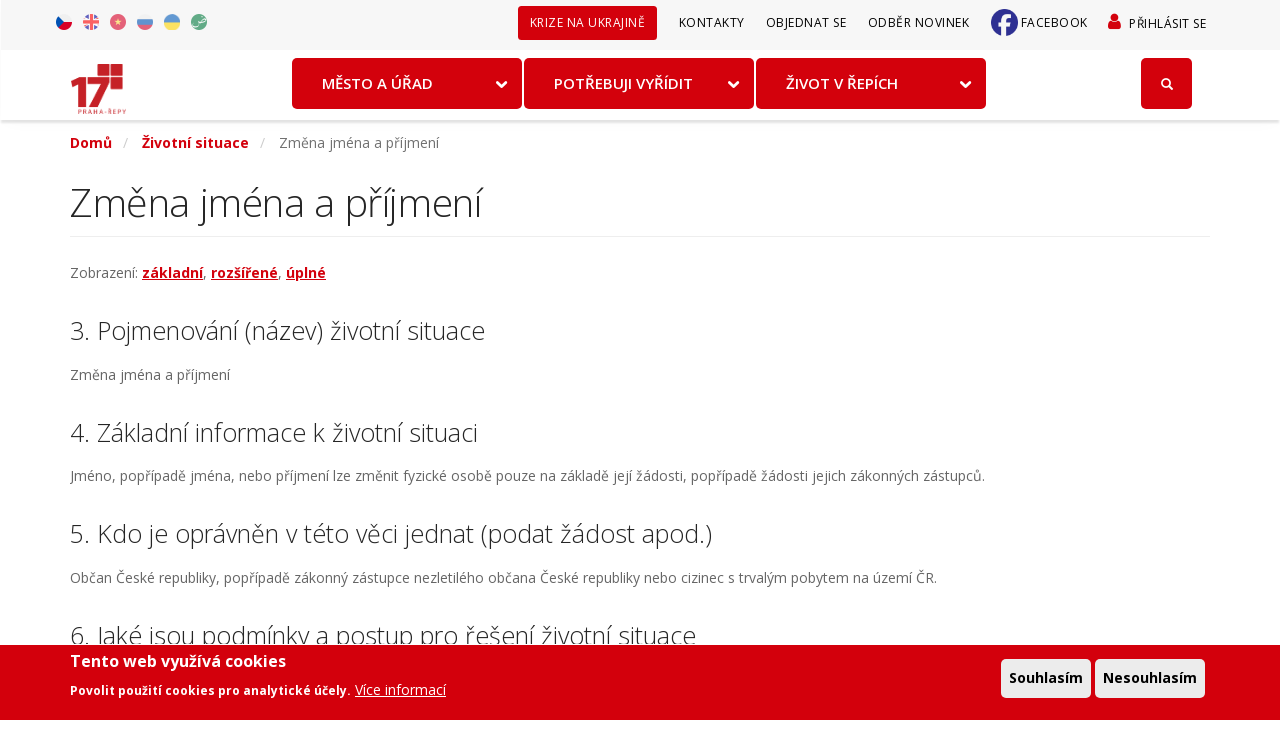

--- FILE ---
content_type: text/html; charset=UTF-8
request_url: https://www.repy.cz/zivotni-situace/zmena-jmena-a-prijmeni
body_size: 79317
content:
<!DOCTYPE html>
<html  lang="cs" dir="ltr">
  <head>
    <meta charset="utf-8" />
<noscript><style>form.antibot * :not(.antibot-message) { display: none !important; }</style>
</noscript><script>window.dataLayer = window.dataLayer || [];function gtag(){dataLayer.push(arguments)};gtag("js", new Date());gtag("set", "developer_id.dMDhkMT", true);gtag("config", "G-PK1P8L3V5J", {"groups":"default","page_placeholder":"PLACEHOLDER_page_location","allow_ad_personalization_signals":false});</script>
<meta name="Generator" content="Drupal 10 (https://www.drupal.org)" />
<meta name="MobileOptimized" content="width" />
<meta name="HandheldFriendly" content="true" />
<meta name="viewport" content="width=device-width, initial-scale=1.0" />
<style>div#sliding-popup, div#sliding-popup .eu-cookie-withdraw-banner, .eu-cookie-withdraw-tab {background: #d3000c} div#sliding-popup.eu-cookie-withdraw-wrapper { background: transparent; } #sliding-popup h1, #sliding-popup h2, #sliding-popup h3, #sliding-popup p, #sliding-popup label, #sliding-popup div, .eu-cookie-compliance-more-button, .eu-cookie-compliance-secondary-button, .eu-cookie-withdraw-tab { color: #ffffff;} .eu-cookie-withdraw-tab { border-color: #ffffff;}</style>
<link rel="icon" href="/themes/stack/favicon.ico" type="image/vnd.microsoft.icon" />
<link rel="alternate" hreflang="cs" href="https://www.repy.cz/zivotni-situace/zmena-jmena-a-prijmeni" />
<link rel="canonical" href="https://www.repy.cz/zivotni-situace/zmena-jmena-a-prijmeni" />
<link rel="shortlink" href="https://www.repy.cz/node/13671" />
<script src="/sites/default/files/eu_cookie_compliance/eu_cookie_compliance.script.js?t8quu6" defer></script>

    <title>Změna jména a příjmení | Praha 17</title>
	
	<!-- Fontawesome -->
	<!-- <link href="https://cdn.jsdelivr.net/npm/@fortawesome/fontawesome-free@5.15.3/css/fontawesome.min.css" rel="stylesheet" type="text/css"> -->
	<link href="https://fonts.googleapis.com/css?family=Open+Sans:200,300,400,400i,500,600,700%7CMerriweather:300,300i%7CMaterial+Icons" rel="stylesheet">
	
    <link rel="stylesheet" media="all" href="/sites/default/files/css/css_yXRnZ502fWLpXUbiSIkMq04jmrkCmh2bNy9nrJ6ojO8.css?delta=0&amp;language=cs&amp;theme=stack&amp;include=[base64]" />
<link rel="stylesheet" media="all" href="https://use.fontawesome.com/releases/v5.13.1/css/all.css" />
<link rel="stylesheet" media="all" href="https://use.fontawesome.com/releases/v5.13.1/css/v4-shims.css" />
<link rel="stylesheet" media="all" href="/sites/default/files/css/css_-Abw0NOS2BEZ37ipWP3hkaHf6a7FyAqagsZRKM6wnjw.css?delta=3&amp;language=cs&amp;theme=stack&amp;include=[base64]" />
<link rel="stylesheet" media="all" href="https://cdn.jsdelivr.net/npm/entreprise7pro-bootstrap@3.4.8/dist/css/bootstrap.min.css" integrity="sha256-zL9fLm9PT7/fK/vb1O9aIIAdm/+bGtxmUm/M1NPTU7Y=" crossorigin="anonymous" />
<link rel="stylesheet" media="all" href="https://cdn.jsdelivr.net/npm/@unicorn-fail/drupal-bootstrap-styles@0.0.2/dist/3.1.1/7.x-3.x/drupal-bootstrap.min.css" integrity="sha512-nrwoY8z0/iCnnY9J1g189dfuRMCdI5JBwgvzKvwXC4dZ+145UNBUs+VdeG/TUuYRqlQbMlL4l8U3yT7pVss9Rg==" crossorigin="anonymous" />
<link rel="stylesheet" media="all" href="https://cdn.jsdelivr.net/npm/@unicorn-fail/drupal-bootstrap-styles@0.0.2/dist/3.1.1/8.x-3.x/drupal-bootstrap.min.css" integrity="sha512-jM5OBHt8tKkl65deNLp2dhFMAwoqHBIbzSW0WiRRwJfHzGoxAFuCowGd9hYi1vU8ce5xpa5IGmZBJujm/7rVtw==" crossorigin="anonymous" />
<link rel="stylesheet" media="all" href="https://cdn.jsdelivr.net/npm/@unicorn-fail/drupal-bootstrap-styles@0.0.2/dist/3.2.0/7.x-3.x/drupal-bootstrap.min.css" integrity="sha512-U2uRfTiJxR2skZ8hIFUv5y6dOBd9s8xW+YtYScDkVzHEen0kU0G9mH8F2W27r6kWdHc0EKYGY3JTT3C4pEN+/g==" crossorigin="anonymous" />
<link rel="stylesheet" media="all" href="https://cdn.jsdelivr.net/npm/@unicorn-fail/drupal-bootstrap-styles@0.0.2/dist/3.2.0/8.x-3.x/drupal-bootstrap.min.css" integrity="sha512-JXQ3Lp7Oc2/VyHbK4DKvRSwk2MVBTb6tV5Zv/3d7UIJKlNEGT1yws9vwOVUkpsTY0o8zcbCLPpCBG2NrZMBJyQ==" crossorigin="anonymous" />
<link rel="stylesheet" media="all" href="https://cdn.jsdelivr.net/npm/@unicorn-fail/drupal-bootstrap-styles@0.0.2/dist/3.3.1/7.x-3.x/drupal-bootstrap.min.css" integrity="sha512-ZbcpXUXjMO/AFuX8V7yWatyCWP4A4HMfXirwInFWwcxibyAu7jHhwgEA1jO4Xt/UACKU29cG5MxhF/i8SpfiWA==" crossorigin="anonymous" />
<link rel="stylesheet" media="all" href="https://cdn.jsdelivr.net/npm/@unicorn-fail/drupal-bootstrap-styles@0.0.2/dist/3.3.1/8.x-3.x/drupal-bootstrap.min.css" integrity="sha512-kTMXGtKrWAdF2+qSCfCTa16wLEVDAAopNlklx4qPXPMamBQOFGHXz0HDwz1bGhstsi17f2SYVNaYVRHWYeg3RQ==" crossorigin="anonymous" />
<link rel="stylesheet" media="all" href="https://cdn.jsdelivr.net/npm/@unicorn-fail/drupal-bootstrap-styles@0.0.2/dist/3.4.0/8.x-3.x/drupal-bootstrap.min.css" integrity="sha512-tGFFYdzcicBwsd5EPO92iUIytu9UkQR3tLMbORL9sfi/WswiHkA1O3ri9yHW+5dXk18Rd+pluMeDBrPKSwNCvw==" crossorigin="anonymous" />
<link rel="stylesheet" media="all" href="/sites/default/files/css/css_NqR3xeubw-e6T4SpnB14haRgkmq5loD3EvPyo70tU8Q.css?delta=12&amp;language=cs&amp;theme=stack&amp;include=[base64]" />

        

  

  </head>
  <body class="path-not-frontpage path-node page-node-type-zivotni-situace has-glyphicons">
    <a href="#main-content" class="visually-hidden focusable skip-link">
      Přejít k hlavnímu obsahu
    </a>
    
      <div class="dialog-off-canvas-main-canvas" data-off-canvas-main-canvas>
    
  <a id="top"></a>

<div class="nav-container">
        
    <div class="bar bar--sm visible-xs visible-sm">
      <div class="container">
        <div class="row">
          <div class="col-xs-3 col-sm-2">
	          <div class="region region-branding">
    <div class="site-branding">
      <a class="logo navbar-btn pull-left" href="/" title="Domů" rel="home">
      <img class="logo" src="/themes/stack/img/repy.png" alt="Domů" />
    </a>
      </div>

  </div>

          </div>
          <div class="col-xs-9 col-sm-10 text-right">
            <a href="#" class="hamburger-toggle" data-toggle-class="#menu1;hidden-xs">
              <i class="icon icon--sm stack-interface stack-menu"></i>
            </a>
          </div>
        </div>
        <!--end of row-->
      </div>
      <!--end of container-->
    </div>
    <!--end bar-->

	<nav id="menu1" class="bar bar--sm bar-1 hidden-xs hiddem-sm pos-fixed navbar-default  " >

        <div class="top__bar">
          <div class="container">
            <div class="row">

              <div class="region region-top-bar">
    <div class="language-switcher-language-url block block-language block-language-blocklanguage-interface clearfix" id="block-prepinacjazyka" role="navigation">
<div class="block-inner">
  
    

      <ul class="links"><li hreflang="cs" data-drupal-link-system-path="node/13671" class="cs is-active" aria-current="page"><a href="/zivotni-situace/zmena-jmena-a-prijmeni" class="language-link is-active" hreflang="cs" data-drupal-link-system-path="node/13671" aria-current="page">Czech</a></li><li hreflang="en" data-drupal-link-system-path="node/13671" class="en"><a href="/en/node/13671" class="language-link" hreflang="en" data-drupal-link-system-path="node/13671">English</a></li><li hreflang="vi" data-drupal-link-system-path="node/13671" class="vi"><a href="/vi/node/13671" class="language-link" hreflang="vi" data-drupal-link-system-path="node/13671">Vietnamese</a></li><li hreflang="ru" data-drupal-link-system-path="node/13671" class="ru"><a href="/ru/node/13671" class="language-link" hreflang="ru" data-drupal-link-system-path="node/13671">Russian</a></li><li hreflang="uk" data-drupal-link-system-path="node/13671" class="uk"><a href="/uk/node/13671" class="language-link" hreflang="uk" data-drupal-link-system-path="node/13671">Ukrainian</a></li><li hreflang="ar" data-drupal-link-system-path="node/13671" class="ar"><a href="/ar/node/13671" class="language-link" hreflang="ar" data-drupal-link-system-path="node/13671">Arabic</a></li></ul>
  </div>
</div>

<nav role="navigation" aria-labelledby="block-menuuzivatelskehouctu-menu" id="block-menuuzivatelskehouctu">
            
  <h2 class="visually-hidden" id="block-menuuzivatelskehouctu-menu">User account menu</h2>
  

        
              <ul class="menu-horizontal">
                            <li>
        <a href="/user/login" class="dropdown__trigger" data-drupal-link-system-path="user/login">Přihlásit se</a>
                  </li>
              </ul>
      


  </nav>
<nav role="navigation" aria-labelledby="block-sekundarnimenu-menu" id="block-sekundarnimenu">
            
  <h2 class="visually-hidden" id="block-sekundarnimenu-menu">Sekundární menu</h2>
  

        
              <ul class="menu-horizontal">
                            <li>
        <a href="/informace-k-soucasne-situaci-na-ukrajine" data-bold="bold" class="dropdown__trigger" data-drupal-link-system-path="node/15233">Krize na Ukrajině</a>
                  </li>
                        <li>
        <a href="/kontakty" class="dropdown__trigger" data-drupal-link-system-path="node/13817">Kontakty</a>
                  </li>
                        <li>
        <a href="https://webcall.repy.cz/obj/index.php?id=1034" class="dropdown__trigger">Objednat se</a>
                  </li>
                        <li>
        <a href="/odber-novinek" class="dropdown__trigger" data-drupal-link-system-path="node/13794">Odběr novinek</a>
                  </li>
                        <li class="dropdown__trigger_facebook">
        <a href="https://www.facebook.com/Praha17" class="dropdown__trigger">Facebook</a>
                  </li>
              </ul>
      


  </nav>

  </div>

            </div>
          </div>
        </div>

        <div class="top__brand">
          <div class="container">
            <div class="row">
            <div class="col-md-2 col-sm-2 hidden-xs">
              <div class="bar__module">
                <div class="region region-branding">
    <div class="site-branding">
      <a class="logo navbar-btn pull-left" href="/" title="Domů" rel="home">
      <img class="logo" src="/themes/stack/img/repy.png" alt="Domů" />
    </a>
      </div>

  </div>

              </div>
            <!--end module-->
            </div>
            <div class="col-md-4 col-sm-2 searchbox">
              <div id="searchbox-open">
                <span class="icon glyphicon glyphicon-search"></span>
              </div>
            </div>
          </div>
        </div>
      </div>

        <div class="top__menu">
        <div class="container">
        <div class="row">
		            <div class="col-md-12 col-sm-12 text-center">
            <div class="bar__module">
			    <div class="region region-navigation-collapsible">
    <div id="block-mainnavigation-3" class="block block-we-megamenu block-we-megamenu-blockmain clearfix">
<div class="block-inner">
  
    

      <div class="region-we-mega-menu">
	<a class="navbar-toggle collapsed">
	    <span class="icon-bar"></span>
	    <span class="icon-bar"></span>
	    <span class="icon-bar"></span>
	</a>
	<nav  class="main navbar navbar-default navbar-we-mega-menu mobile-collapse hover-action" data-menu-name="main" data-block-theme="stack" data-style="Default" data-animation="None" data-delay="" data-duration="" data-autoarrow="1" data-alwayshowsubmenu="1" data-action="hover" data-mobile-collapse="0">
	  <div class="container-fluid">
	    <ul  class="we-mega-menu-ul nav nav-tabs">
  <li  class="we-mega-menu-li dropdown-menu" data-level="0" data-element-type="we-mega-menu-li" description="" data-id="13372b2c-f2c5-4600-9601-e3eeaaa472a6" data-submenu="1" data-hide-sub-when-collapse="" data-group="0" data-class="" data-icon="" data-caption="" data-alignsub="" data-target="">
      <a class="we-mega-menu-li" title="" href="/mesto-a-urad" target="">
      Město a úřad    </a>
    <div  class="we-mega-menu-submenu" data-element-type="we-mega-menu-submenu" data-submenu-width="1140" data-class="" style="width: 1140px">
  <div class="we-mega-menu-submenu-inner">
    <div  class="we-mega-menu-row" data-element-type="we-mega-menu-row" data-custom-row="0">
  <div  class="we-mega-menu-col span4" data-element-type="we-mega-menu-col" data-width="4" data-block="" data-blocktitle="0" data-hidewhencollapse="" data-class="">
  <ul class="nav nav-tabs subul">
  <li  class="we-mega-menu-li" data-level="1" data-element-type="we-mega-menu-li" description="" data-id="b682bcd5-b867-43ec-909a-df3e6efd01a3" data-submenu="0" data-hide-sub-when-collapse="" data-group="0" data-class="" data-icon="" data-caption="" data-alignsub="" data-target="">
      <a class="we-mega-menu-li" title="" href="/mesto-a-urad/vedeni-mestske-casti" target="">
      Vedení městské části    </a>
    
</li>
</ul>
</div>
<div  class="we-mega-menu-col span4" data-element-type="we-mega-menu-col" data-width="4" data-block="" data-blocktitle="1" data-hidewhencollapse="" data-class="">
  <ul class="nav nav-tabs subul">
  <li  class="we-mega-menu-li" data-level="1" data-element-type="we-mega-menu-li" description="" data-id="51414b73-5cf8-4dd1-a47f-06edb5bca25a" data-submenu="0" data-hide-sub-when-collapse="" data-group="0" data-class="" data-icon="" data-caption="" data-alignsub="" data-target="">
      <a class="we-mega-menu-li" title="" href="/mesto-a-urad/o-mestske-casti" target="">
      O městské části    </a>
    
</li>
</ul>
</div>
<div  class="we-mega-menu-col span4" data-element-type="we-mega-menu-col" data-width="4" data-block="" data-blocktitle="1" data-hidewhencollapse="" data-class="">
  <ul class="nav nav-tabs subul">
  <li  class="we-mega-menu-li" data-level="1" data-element-type="we-mega-menu-li" description="" data-id="6e1b5ee9-b46e-48e0-bfee-9b70b9061dc7" data-submenu="0" data-hide-sub-when-collapse="" data-group="0" data-class="" data-icon="" data-caption="" data-alignsub="" data-target="">
      <a class="we-mega-menu-li" title="" href="/mesto-a-urad/urad-mestske-casti-praha-17" target="">
      Úřad městské části    </a>
    
</li>
</ul>
</div>

</div>
<div  class="we-mega-menu-row" data-element-type="we-mega-menu-row" data-custom-row="1">
  <div  class="we-mega-menu-col span4" data-element-type="we-mega-menu-col" data-width="4" data-block="views_block__sloupce_menu_menu_vedeni_mestske_casti" data-blocktitle="0" data-hidewhencollapse="" data-class="">
    <div class="type-of-block"><div class="block-inner"><div class="views-element-container block block-views block-views-blocksloupce-menu-menu-vedeni-mestske-casti clearfix" id="block-views-block-sloupce-menu-menu-vedeni-mestske-casti">
<div class="block-inner">
  
    

      <div class="form-group"><div class="view view-sloupce-menu view-id-sloupce_menu view-display-id-menu_vedeni_mestske_casti js-view-dom-id-ae9929a657a615d9d1258f92906bd28c60d5cf5054fcb954a06effeb8f4545c5">
  
    
      
      <div class="view-content">
          <div class="views-row"><div class="views-field views-field-field-megamenu-content"><div class="field-content"><ul>
	<li>
	<span data-embed-button="node" data-entity-embed-display="entity_reference:entity_reference_label" data-entity-embed-display-settings="{&quot;link&quot;:1}" data-entity-type="node" data-entity-uuid="44a042ec-04e2-4ae1-aec7-0f27418c3ab6" data-langcode="cs" class="embedded-entity"><a href="/mesto-a-urad/vedeni-mestske-casti/zastupitelstvo" hreflang="cs">Zastupitelstvo</a></span>
	</li>
	<li>
	<span data-embed-button="node" data-entity-embed-display="entity_reference:entity_reference_label" data-entity-embed-display-settings="{&quot;link&quot;:1}" data-entity-type="node" data-entity-uuid="c873d15c-fad2-4836-a9a0-77e5e9962134" data-langcode="cs" class="embedded-entity"><a href="/mesto-a-urad/vedeni-mestske-casti/rada" hreflang="cs">Rada</a></span>
	</li>
	<li>
	<span data-embed-button="node" data-entity-embed-display="entity_reference:entity_reference_label" data-entity-embed-display-settings="{&quot;link&quot;:1}" data-entity-type="node" data-entity-uuid="5d1a04b0-875a-4e91-94f1-6d283b0d3e77" data-langcode="cs" class="embedded-entity"><a href="/mesto-a-urad/vedeni-mestske-casti/vedeni-uradu" hreflang="cs">Vedení úřadu</a></span>
	</li>
	<li>
	<span data-embed-button="node" data-entity-embed-display="entity_reference:entity_reference_label" data-entity-embed-display-settings="{&quot;link&quot;:1}" data-entity-type="node" data-entity-uuid="87f44fc3-6687-4d7b-8576-bd4ce34f7bdc" data-langcode="cs" class="embedded-entity"><a href="/mesto-a-urad/vedeni-mestske-casti/komise-rady" hreflang="cs">Komise rady</a></span>
	</li>
	<li>
	<span data-embed-button="node" data-entity-embed-display="entity_reference:entity_reference_label" data-entity-embed-display-settings="{&quot;link&quot;:1}" data-entity-type="node" data-entity-uuid="2b94bf6d-57db-4caf-b1f3-3c9b34cf40d3" data-langcode="cs" class="embedded-entity"><a href="/mesto-a-urad/vedeni-mestske-casti/vybory-zastupitelstva" hreflang="cs">Výbory zastupitelstva</a></span>
	</li>
	<li>
	
	</li>
	<li>
	
	</li>
</ul>
</div></div></div>

    </div>
  
          </div>
</div>

  </div>
</div>

</div></div>

</div>
<div  class="we-mega-menu-col span4" data-element-type="we-mega-menu-col" data-width="4" data-block="views_block__sloupce_menu_menu_o_mestske_casti" data-blocktitle="0" data-hidewhencollapse="" data-class="">
    <div class="type-of-block"><div class="block-inner"><div class="views-element-container block block-views block-views-blocksloupce-menu-menu-o-mestske-casti clearfix" id="block-views-block-sloupce-menu-menu-o-mestske-casti">
<div class="block-inner">
  
    

      <div class="form-group"><div class="view view-sloupce-menu view-id-sloupce_menu view-display-id-menu_o_mestske_casti js-view-dom-id-eddd381d12fe5167aaae7e8a0318903f2cf5ac8a2b9dbe472aa01690474bf625">
  
    
      
      <div class="view-content">
          <div class="views-row"><div class="views-field views-field-field-megamenu-content"><div class="field-content"><ul>
	<li>
	<span data-embed-button="node" data-entity-embed-display="entity_reference:entity_reference_label" data-entity-embed-display-settings="{&quot;link&quot;:1}" data-entity-type="node" data-entity-uuid="9e22db3d-c46e-4b39-b831-9be8a4e693ce" data-langcode="cs" class="embedded-entity"><a href="/mesto-a-urad/o-mestske-casti/o-mestske-casti" hreflang="cs">O městské části</a></span>
	</li>
	<li>
	<span data-embed-button="node" data-entity-embed-display="entity_reference:entity_reference_label" data-entity-embed-display-settings="{&quot;link&quot;:1}" data-entity-type="node" data-entity-uuid="24f36a6a-1e74-45e5-9878-8f80d9b40288" data-langcode="cs" class="embedded-entity"><a href="/mesto-a-urad/o-mestske-casti/informace-dle-zakona-c-106-1999-sb" hreflang="cs">Informace dle zákona č. 106/1999 Sb.</a></span>
	</li>
	<li>
	<span data-embed-button="node" data-entity-embed-display="entity_reference:entity_reference_label" data-entity-embed-display-settings="{&quot;link&quot;:1}" data-entity-type="node" data-entity-uuid="633a4d33-4473-4f4b-83fe-d30826f7b69e" data-langcode="cs" class="embedded-entity"><a href="/mesto-a-urad/o-mestske-casti/ochrana-osobnich-udaju-dle-eu-2016-679-gdpr" hreflang="cs">Ochrana osobních údajů dle EU 2016/679 (GDPR)</a></span>
	</li>
	<li>
	<span data-embed-button="node" data-entity-embed-display="entity_reference:entity_reference_label" data-entity-embed-display-settings="{&quot;link&quot;:1}" data-entity-type="node" data-entity-uuid="e0edb2c0-a519-4321-8e38-1fd99126db65" data-langcode="cs" class="embedded-entity"><a href="/mesto-a-urad/o-mestske-casti/hospodareni-mestske-casti" hreflang="cs">Hospodaření městské části</a></span>
	</li>
	<li>
	<span data-embed-button="node" data-entity-embed-display="entity_reference:entity_reference_label" data-entity-embed-display-settings="{&quot;link&quot;:1}" data-entity-type="node" data-entity-uuid="fae300b3-863a-4205-8195-137638b87813" data-langcode="cs" class="embedded-entity"><a href="/mesto-a-urad/o-mestske-casti/organizace-zrizene-mestskou-casti-praha-17" hreflang="cs">Organizace zřízené Městskou částí Praha 17</a></span>
	</li>
	<li>
	  <span data-title="Plány a studie" data-embed-button="node" data-entity-embed-display="entity_reference:entity_reference_label" data-entity-embed-display-settings="{&quot;link&quot;:1}" data-entity-type="node" data-entity-uuid="3d719247-16b9-43f3-9632-032b128cc4f1" data-langcode="cs" class="embedded-entity"><a href="/mesto-a-urad/o-mestske-casti/plany-a-studie" hreflang="cs">Plány a studie</a></span>  

	</li>
	<li><a href="/projekty">Projekty</a></li>
</ul>
</div></div></div>

    </div>
  
          </div>
</div>

  </div>
</div>

</div></div>

</div>
<div  class="we-mega-menu-col span4" data-element-type="we-mega-menu-col" data-width="4" data-block="views_block__sloupce_menu_menu_urad_mestske_casti" data-blocktitle="0" data-hidewhencollapse="" data-class="">
    <div class="type-of-block"><div class="block-inner"><div class="views-element-container block block-views block-views-blocksloupce-menu-menu-urad-mestske-casti clearfix" id="block-views-block-sloupce-menu-menu-urad-mestske-casti">
<div class="block-inner">
  
    

      <div class="form-group"><div class="view view-sloupce-menu view-id-sloupce_menu view-display-id-menu_urad_mestske_casti js-view-dom-id-396a4b4c8cd27942770556d2e3ed3119df4253065cb970b02d848e83ba22e717">
  
    
      
      <div class="view-content">
          <div class="views-row"><div class="views-field views-field-field-megamenu-content"><div class="field-content"><ul>
	<li><a href="/adresar">Telefonní seznam</a></li>
	<li>
	<span data-embed-button="node" data-entity-embed-display="entity_reference:entity_reference_label" data-entity-embed-display-settings="{&quot;link&quot;:1}" data-entity-type="node" data-entity-uuid="8e4385c0-a6b7-4931-a585-a6b2e9f9a4d8" data-langcode="cs" class="embedded-entity"><a href="/mesto-a-urad/urad-mestske-casti-praha-17/odbory-a-oddeleni" hreflang="cs">Odbory a oddělení</a></span>
	</li>
	<li>
	<span data-embed-button="node" data-entity-embed-display="entity_reference:entity_reference_label" data-entity-embed-display-settings="{&quot;link&quot;:1}" data-entity-type="node" data-entity-uuid="97c30f3a-12a7-44bb-9b9c-ae042e3b62c7" data-langcode="cs" class="embedded-entity"><a href="/mesto-a-urad/urad-mestske-casti-praha-17/organizacni-struktura-uradu" hreflang="cs">Organizační struktura úřadu</a></span>
	</li>
	<li>
	<span data-embed-button="node" data-entity-embed-display="entity_reference:entity_reference_label" data-entity-embed-display-settings="{&quot;link&quot;:1}" data-entity-type="node" data-entity-uuid="a6f5e0cf-5262-4940-8ef2-3dbdeb000cc5" data-langcode="cs" class="embedded-entity"><a href="/mesto-a-urad/urad-mestske-casti-praha-17/uredni-deska" hreflang="cs">Úřední deska</a></span>
	</li>
	<li>
	<span data-embed-button="node" data-entity-embed-display="entity_reference:entity_reference_label" data-entity-embed-display-settings="{&quot;link&quot;:1}" data-entity-type="node" data-entity-uuid="4f941910-6e6c-4c7c-b7cd-58db6fce7b29" data-langcode="cs" class="embedded-entity"><a href="/mesto-a-urad/urad-mestske-casti-praha-17/uredni-hodiny" hreflang="cs">Úřední hodiny</a></span>
	</li>
	<li>
	<span data-embed-button="node" data-entity-embed-display="entity_reference:entity_reference_label" data-entity-embed-display-settings="{&quot;link&quot;:1}" data-entity-type="node" data-entity-uuid="2d8eccea-e463-4d38-bb99-247fba06fb96" data-langcode="cs" class="embedded-entity"><a href="/mesto-a-urad/urad-mestske-casti-praha-17/verejne-zakazky" hreflang="cs">Veřejné zakázky</a></span>
	</li>
	<li>
	<span data-embed-button="node" data-entity-embed-display="entity_reference:entity_reference_label" data-entity-embed-display-settings="{&quot;link&quot;:1}" data-entity-type="node" data-entity-uuid="85418597-59e9-46b6-8d42-ed90614bf8c0" data-langcode="cs" class="embedded-entity"><a href="/mesto-a-urad/urad-mestske-casti-praha-17/volna-pracovni-mista" hreflang="cs">Volná pracovní místa</a></span>
	</li>
</ul>
</div></div></div>

    </div>
  
          </div>
</div>

  </div>
</div>

</div></div>

</div>

</div>

  </div>
</div>
</li><li  class="we-mega-menu-li dropdown-menu" data-level="0" data-element-type="we-mega-menu-li" description="" data-id="8d21d882-c5bb-43a7-b044-1edcb2047726" data-submenu="1" data-hide-sub-when-collapse="" data-group="0" data-class="" data-icon="" data-caption="" data-alignsub="" data-target="">
      <a class="we-mega-menu-li" title="" href="/potrebuji-vyridit" target="">
      Potřebuji vyřídit    </a>
    <div  class="we-mega-menu-submenu" data-element-type="we-mega-menu-submenu" data-submenu-width="1140" data-class="" style="width: 1140px">
  <div class="we-mega-menu-submenu-inner">
    <div  class="we-mega-menu-row" data-element-type="we-mega-menu-row" data-custom-row="0">
  <div  class="we-mega-menu-col span6" data-element-type="we-mega-menu-col" data-width="6" data-block="" data-blocktitle="1" data-hidewhencollapse="" data-class="">
  <ul class="nav nav-tabs subul">
  <li  class="we-mega-menu-li" data-level="1" data-element-type="we-mega-menu-li" description="" data-id="f62bd4c5-eec8-4c45-9c3d-ff482a835625" data-submenu="0" data-hide-sub-when-collapse="" data-group="0" data-class="" data-icon="" data-caption="" data-alignsub="" data-target="">
      <a class="we-mega-menu-li" title="" href="/potrebuji-vyridit/potrebuji" target="">
      Potřebuji    </a>
    
</li>
</ul>
</div>
<div  class="we-mega-menu-col span3" data-element-type="we-mega-menu-col" data-width="3" data-block="" data-blocktitle="1" data-hidewhencollapse="" data-class="">
  <ul class="nav nav-tabs subul">
  <li  class="we-mega-menu-li" data-level="1" data-element-type="we-mega-menu-li" description="" data-id="f42c277a-38ed-4794-a00c-da27588d5937" data-submenu="0" data-hide-sub-when-collapse="" data-group="0" data-class="" data-icon="" data-caption="" data-alignsub="" data-target="">
      <a class="we-mega-menu-li" title="" href="/potrebuji-vyridit/elektronicke-objednani" target="">
      Elektronické objednání    </a>
    
</li>
</ul>
</div>
<div  class="we-mega-menu-col span3" data-element-type="we-mega-menu-col" data-width="3" data-block="" data-blocktitle="1" data-hidewhencollapse="" data-class="">
  <ul class="nav nav-tabs subul">
  <li  class="we-mega-menu-li" data-level="1" data-element-type="we-mega-menu-li" description="" data-id="a789d125-1edc-4916-973f-22dd0101b1ac" data-submenu="0" data-hide-sub-when-collapse="" data-group="0" data-class="" data-icon="" data-caption="" data-alignsub="" data-target="">
      <a class="we-mega-menu-li" title="" href="/potrebuji-vyridit/doklady-k-vyzvednuti" target="">
      Doklady k vyzvednutí    </a>
    
</li>
</ul>
</div>

</div>
<div  class="we-mega-menu-row" data-element-type="we-mega-menu-row" data-custom-row="1">
  <div  class="we-mega-menu-col span6" data-element-type="we-mega-menu-col" data-width="6" data-block="views_block__sloupce_menu_menu_potrebuji" data-blocktitle="0" data-hidewhencollapse="" data-class="">
    <div class="type-of-block"><div class="block-inner"><div class="views-element-container block block-views block-views-blocksloupce-menu-menu-potrebuji clearfix" id="block-views-block-sloupce-menu-menu-potrebuji">
<div class="block-inner">
  
    

      <div class="form-group"><div class="view view-sloupce-menu view-id-sloupce_menu view-display-id-menu_potrebuji js-view-dom-id-f3a10d465e7e2d133e798c6d743ccaf66309459255b61bc620bf66176a64821a">
  
    
      
      <div class="view-content">
          <div class="views-row"><div class="views-field views-field-field-megamenu-content"><div class="field-content"><div class="pul-doprava-blank">
<ul>
	<li>
	<span data-embed-button="node" data-entity-embed-display="entity_reference:entity_reference_label" data-entity-embed-display-settings="{&quot;link&quot;:1}" data-entity-type="node" data-entity-uuid="e8fce73b-4dfd-48b0-85ca-1e93d84903e8" data-langcode="cs" class="embedded-entity"><a href="/osobni-doklady" hreflang="cs">Osobní doklady</a></span>
	<br>
	občanský průkaz, pas</li>
	<li>
	<span data-embed-button="node" data-entity-embed-display="entity_reference:entity_reference_label" data-entity-embed-display-settings="{&quot;link&quot;:1}" data-entity-type="node" data-entity-uuid="abea6669-e89f-435d-ab61-3ed41c7903e0" data-langcode="cs" class="embedded-entity"><a href="/mesto-a-urad/urad-mestske-casti-praha-17/odbory-a-oddeleni/odbor-spravy-obecniho-majetku/bydleni" hreflang="cs">Bydlení</a></span>
	</li>
	<li>
	<span data-embed-button="node" data-entity-embed-display="entity_reference:entity_reference_label" data-entity-embed-display-settings="{&quot;link&quot;:1}" data-entity-type="node" data-entity-uuid="340a3b6b-4ca1-41ed-a032-3419ae6075c6" data-langcode="cs" class="embedded-entity"><a href="/potrebuji-vyridit/potrebuji/prijimani-a-vyrizovani-petic-a-stiznosti" hreflang="cs">Přijímání a vyřizování petic a stížností</a></span>
	</li>
	<li>
	<span data-embed-button="node" data-entity-embed-display="entity_reference:entity_reference_label" data-entity-embed-display-settings="{&quot;link&quot;:1}" data-entity-type="node" data-entity-uuid="0c2e22ad-5049-49b4-ae1b-f5622b21f502" data-langcode="cs" class="embedded-entity"><a href="/mesto-a-urad/urad-mestske-casti-praha-17/odbory-a-oddeleni/odbor-zivnostensky/podnikani" hreflang="cs">Podnikání</a></span>
	</li>
	<li>
	<span data-embed-button="node" data-entity-embed-display="entity_reference:entity_reference_label" data-entity-embed-display-settings="{&quot;link&quot;:1}" data-entity-type="node" data-entity-uuid="33e6f12d-ec63-4e6c-8457-4727fdfffbd2" data-langcode="cs" class="embedded-entity"><a href="/mesto-a-urad/urad-mestske-casti-praha-17/odbory-a-oddeleni/odbor-obcansko-spravni/matrika" hreflang="cs">Matrika</a></span>
	<br>
	státní občanství, svatby, vítání občánků, hlášení adresy pro doručování</li>
	<li>
	<span data-embed-button="node" data-entity-embed-display="entity_reference:entity_reference_label" data-entity-embed-display-settings="{&quot;link&quot;:1}" data-entity-type="node" data-entity-uuid="70b35a41-dec4-433c-9cc0-737d107b04d3" data-langcode="cs" class="embedded-entity"><a href="/mesto-a-urad/urad-mestske-casti-praha-17/odbory-a-oddeleni/odbor-obcansko-spravni/legalizace-vidimace-a-vypisy" hreflang="cs">Legalizace, vidimace a výpisy</a></span>
	<br>
	vydání rodného, oddacího, úmrtního listu, výpisy z&nbsp;rejstříků, ověřování podpisu a&nbsp;kopie</li>
</ul>
</div>

<div class="pul-doleva-blank">
<ul>
	<li>
	<span data-embed-button="node" data-entity-embed-display="entity_reference:entity_reference_label" data-entity-embed-display-settings="{&quot;link&quot;:1}" data-entity-type="node" data-entity-uuid="60263041-5f09-426c-a2b3-643a3885cb6b" data-langcode="cs" class="embedded-entity"><a href="/potrebuji-vyridit/potrebuji/prispevky" hreflang="cs">Příspěvky</a></span>
	<br>
	v&nbsp;hmotné nouzi, na&nbsp;péči, státní a&nbsp;sciální podpora, grant, dotace</li>
	<li>
	<span data-embed-button="node" data-entity-embed-display="entity_reference:entity_reference_label" data-entity-embed-display-settings="{&quot;link&quot;:1}" data-entity-type="node" data-entity-uuid="d43d2d2d-0581-4d65-a86d-2d3391187ca2" data-langcode="cs" class="embedded-entity"><a href="/mesto-a-urad/urad-mestske-casti-praha-17/odbory-a-oddeleni/odbor-ekonomicky/poplatky" hreflang="cs">Poplatky</a></span>
	<br>
	za&nbsp;psa, z pobytu, z&nbsp;užívání veřejného porstranství, ze&nbsp;vstupného, za&nbsp;hrobové místo</li>
	<li>
	<span data-embed-button="node" data-entity-embed-display="entity_reference:entity_reference_label" data-entity-embed-display-settings="{&quot;link&quot;:1}" data-entity-type="node" data-entity-uuid="2f605667-a22f-41e0-aa65-f1b90e5d5210" data-langcode="cs" class="embedded-entity"><a href="/povoleni" hreflang="cs">Povolení</a></span>
	<br>
	rybářský a&nbsp;lovecký lístek, zábor veřejné zeleně, zvláštní užívání komunikace, ZPF, kácení dřevin, odpady</li>
	<li>
	  <span data-title="Stavební řízení" data-embed-button="node" data-entity-embed-display="entity_reference:entity_reference_label" data-entity-embed-display-settings="{&quot;link&quot;:1}" data-entity-type="node" data-entity-uuid="5aa137d3-78f7-42b4-baf8-dca83c5ee9fd" data-langcode="cs" class="embedded-entity"><a href="/mesto-a-urad/urad-mestske-casti-praha-17/odbory-a-oddeleni/odbor-vystavby" hreflang="cs">Stavební řízení</a></span>  

	</li>
</ul>
</div>
</div></div></div>

    </div>
  
          </div>
</div>

  </div>
</div>

</div></div>

</div>
<div  class="we-mega-menu-col span3" data-element-type="we-mega-menu-col" data-width="3" data-block="views_block__sloupce_menu_menu_elektronicke_objednani" data-blocktitle="0" data-hidewhencollapse="" data-class="">
    <div class="type-of-block"><div class="block-inner"><div class="views-element-container block block-views block-views-blocksloupce-menu-menu-elektronicke-objednani clearfix" id="block-views-block-sloupce-menu-menu-elektronicke-objednani">
<div class="block-inner">
  
    

      <div class="form-group"><div class="view view-sloupce-menu view-id-sloupce_menu view-display-id-menu_elektronicke_objednani js-view-dom-id-6620e7bfb7a7e3672eb2608750d64db95dab1b5683e19afc45822b33f1934665">
  
    
      
      <div class="view-content">
          <div class="views-row"><div class="views-field views-field-field-megamenu-content"><div class="field-content"><p><a href="https://webcall.repy.cz/obj/index.php?id=1034">Objednávkový systém - WebCall</a></p>

<p>Tato služba vám umožňuje pomocí několika snadných úkonů rezervovat si den i čas k vyřízení vašich záležitostí ve vybraných agendách.</p>

<p><strong><a href="https://webcall.repy.cz/obj/index.php?id=1034">Objednat se</a></strong></p>
</div></div></div>

    </div>
  
          </div>
</div>

  </div>
</div>

</div></div>

</div>
<div  class="we-mega-menu-col span3" data-element-type="we-mega-menu-col" data-width="3" data-block="views_block__sloupce_menu_menu_doklady_k_vyzvednuti" data-blocktitle="0" data-hidewhencollapse="" data-class="">
    <div class="type-of-block"><div class="block-inner"><div class="views-element-container block block-views block-views-blocksloupce-menu-menu-doklady-k-vyzvednuti clearfix" id="block-views-block-sloupce-menu-menu-doklady-k-vyzvednuti">
<div class="block-inner">
  
    

      <div class="form-group"><div class="view view-sloupce-menu view-id-sloupce_menu view-display-id-menu_doklady_k_vyzvednuti js-view-dom-id-3b769581764fd59b13e06ddc7f80d98dffc63253bae48317505f0587524a2781">
  
    
      
      <div class="view-content">
          <div class="views-row"><div class="views-field views-field-field-megamenu-content"><div class="field-content"><p>
  </p><article data-embed-button="node" data-entity-embed-display="view_mode:node.full" data-entity-type="node" data-entity-uuid="04e9b7e7-0f19-4908-9f95-a47efb51e40c" data-langcode="cs" data-entity-embed-display-settings="[]" class="embedded-entity"><article class="node node--type-stranka stranka full clearfix">

  
      <h2>
      <a href="/mesto-a-urad/urad-mestske-casti-praha-17/odbory-a-oddeleni/odbor-obcansko-spravni/sluzby-obcanum-oos/osobni-doklady-pripravene-k-vyzvednuti" rel="bookmark">
<span>Osobní doklady připravené k vyzvednutí</span>
</a>
    </h2>
    

  
  <div class="content">
    
            <div class="field field--name-field-obsah field--type-text-long field--label-hidden field--item"><div style="float: left; width: 120px;">
<p class="ph_none" style="width: 800px;"><span class="inline-block" style="width: 80px; height: 51px;">
<span data-embed-button="media" data-entity-embed-display="entity_reference:media_thumbnail" data-entity-embed-display-settings="{&quot;image_style&quot;:&quot;&quot;,&quot;image_link&quot;:&quot;&quot;}" data-entity-type="media" data-entity-uuid="e8c66b6e-eedf-40ea-82fc-7d707466a1c8" data-langcode="cs" class="embedded-entity"><img loading="lazy" src="/sites/default/files/images/op_0.png" width="80" height="51" alt="Občanský průkaz" class="img-responsive"></span>
</span></p>
</div>

<div><strong>Občanské průkazy</strong>

<p>Žádosti přijaté dne: <strong>31.12.2025</strong> a dříve</p>
</div>

<hr>
<div style="float: left; width: 120px;">
<p class="ph_none" style="width: 95px;"><span class="inline-block" style="width: 58px; height: 80px;">
<span data-embed-button="media" data-entity-embed-display="entity_reference:media_thumbnail" data-entity-embed-display-settings="{&quot;image_style&quot;:&quot;&quot;,&quot;image_link&quot;:&quot;&quot;}" data-entity-type="media" data-entity-uuid="8e556ae5-521b-492e-b504-2035d8bbd843" data-langcode="cs" class="embedded-entity"><img loading="lazy" src="/sites/default/files/images/pas_0.png" width="58" height="80" alt="Pas" class="img-responsive"></span>
</span></p>
</div>

<div><strong>Cestovní doklady</strong>

<p>Žádosti přijaté dne: <strong>31.12.2025</strong> a dříve</p>
</div>
</div>
      
  </div>

</article>
</article>


</div></div></div>

    </div>
  
          </div>
</div>

  </div>
</div>

</div></div>

</div>

</div>

  </div>
</div>
</li><li  class="we-mega-menu-li dropdown-menu" data-level="0" data-element-type="we-mega-menu-li" description="" data-id="4e8094be-74ac-44c6-9570-6b7fc64f6af0" data-submenu="1" data-hide-sub-when-collapse="" data-group="0" data-class="" data-icon="" data-caption="" data-alignsub="" data-target="">
      <a class="we-mega-menu-li" title="" href="/zivot-v-repich" target="">
      Život v Řepích    </a>
    <div  class="we-mega-menu-submenu" data-element-type="we-mega-menu-submenu" data-submenu-width="1140" data-class="" style="width: 1140px">
  <div class="we-mega-menu-submenu-inner">
    <div  class="we-mega-menu-row" data-element-type="we-mega-menu-row" data-custom-row="0">
  <div  class="we-mega-menu-col span4" data-element-type="we-mega-menu-col" data-width="4" data-block="" data-blocktitle="0" data-hidewhencollapse="" data-class="">
  <ul class="nav nav-tabs subul">
  <li  class="we-mega-menu-li" data-level="1" data-element-type="we-mega-menu-li" description="" data-id="bad02e4e-becf-40d5-9954-08e7e66cfa66" data-submenu="0" data-hide-sub-when-collapse="" data-group="0" data-class="" data-icon="" data-caption="" data-alignsub="" data-target="">
      <a class="we-mega-menu-li" title="" href="/zivot-v-repich/co-s-volnym-casem" target="">
      Co s volným časem    </a>
    
</li>
</ul>
</div>
<div  class="we-mega-menu-col span4" data-element-type="we-mega-menu-col" data-width="4" data-block="" data-blocktitle="1" data-hidewhencollapse="" data-class="">
  <ul class="nav nav-tabs subul">
  <li  class="we-mega-menu-li" data-level="1" data-element-type="we-mega-menu-li" description="" data-id="05b3eef8-7094-4695-a2f6-51a72c13919b" data-submenu="0" data-hide-sub-when-collapse="" data-group="0" data-class="" data-icon="" data-caption="" data-alignsub="" data-target="">
      <a class="we-mega-menu-li" title="" href="/repska-sedmnactka" target="">
      Měsíčník Řepská sedmnáctka    </a>
    
</li>
</ul>
</div>
<div  class="we-mega-menu-col span4" data-element-type="we-mega-menu-col" data-width="4" data-block="" data-blocktitle="1" data-hidewhencollapse="" data-class="">
  <ul class="nav nav-tabs subul">
  <li  class="we-mega-menu-li" data-level="1" data-element-type="we-mega-menu-li" description="" data-id="fe14c615-ed9c-4666-ba16-24b1216a2e35" data-submenu="0" data-hide-sub-when-collapse="" data-group="0" data-class="" data-icon="" data-caption="" data-alignsub="" data-target="">
      <a class="we-mega-menu-li" title="" href="/zivot-v-repich/zivot-v-mestske-casti" target="">
      Život v městské části    </a>
    
</li>
</ul>
</div>

</div>
<div  class="we-mega-menu-row" data-element-type="we-mega-menu-row" data-custom-row="1">
  <div  class="we-mega-menu-col span4" data-element-type="we-mega-menu-col" data-width="4" data-block="views_block__sloupce_menu_menu_co_s_volnym_casem" data-blocktitle="0" data-hidewhencollapse="" data-class="">
    <div class="type-of-block"><div class="block-inner"><div class="views-element-container block block-views block-views-blocksloupce-menu-menu-co-s-volnym-casem clearfix" id="block-views-block-sloupce-menu-menu-co-s-volnym-casem">
<div class="block-inner">
  
    

      <div class="form-group"><div class="view view-sloupce-menu view-id-sloupce_menu view-display-id-menu_co_s_volnym_casem js-view-dom-id-f63131e84ebbf13b32978a3644ce8d7954dcdffa1c1ccf1c8ce1ad82999cee13">
  
    
      
      <div class="view-content">
          <div class="views-row"><div class="views-field views-field-field-megamenu-content"><div class="field-content"><ul>
	<li>
	<span data-embed-button="node" data-entity-embed-display="entity_reference:entity_reference_label" data-entity-embed-display-settings="{&quot;link&quot;:1}" data-entity-type="node" data-entity-uuid="398f4f3a-5799-4963-9969-fa13501b0c85" data-langcode="cs" class="embedded-entity"><a href="/zivot-v-repich/co-s-volnym-casem/hriste-v-repich" hreflang="cs">Hřiště v Řepích</a></span>
	</li>
	<li><a href="/fotogalerie">Fotogalerie</a></li>
	<li>
	<span data-embed-button="node" data-entity-embed-display="entity_reference:entity_reference_label" data-entity-embed-display-settings="{&quot;link&quot;:1}" data-entity-type="node" data-entity-uuid="07056431-dc6c-4fc9-9359-e7c81263c701" data-langcode="cs" class="embedded-entity"><a href="/zivot-v-repich/co-s-volnym-casem/naucna-stezka-repy" hreflang="cs">Naučná stezka Řepy</a></span>
	</li>
	<li><a href="/kultura">Reportáže z Prahy 17</a></li>
	<li><a href="https://app.gisonline.cz/praha-repy#">Mapový portál</a></li>
	<li>
	<span data-embed-button="node" data-entity-embed-display="entity_reference:entity_reference_label" data-entity-embed-display-settings="{&quot;link&quot;:1}" data-entity-type="node" data-entity-uuid="a8f7cf85-b21f-447e-993e-08003cfe42f7" data-langcode="cs" class="embedded-entity"><a href="/zivot-v-repich/co-s-volnym-casem/knihovna" hreflang="cs">Knihovna</a></span>
	</li>
	<li>
	<span data-embed-button="node" data-entity-embed-display="entity_reference:entity_reference_label" data-entity-embed-display-settings="{&quot;link&quot;:1}" data-entity-type="node" data-entity-uuid="42ed30af-9d77-4b03-ab9e-e85dd077c676" data-langcode="cs" class="embedded-entity"><a href="/zivot-v-repich/co-s-volnym-casem/zajimava-mista-v-repich" hreflang="cs">Zajímavá místa v Řepích</a></span>
	</li>
	<li>
	<span data-embed-button="node" data-entity-embed-display="entity_reference:entity_reference_label" data-entity-embed-display-settings="{&quot;link&quot;:1}" data-entity-type="node" data-entity-uuid="c34b9d38-b1d7-4e2e-98e0-7e23d49b3a27" data-langcode="cs" class="embedded-entity"><a href="/zivot-v-repich/co-s-volnym-casem/sportovni-centrum-repy" hreflang="cs">Sportovní centrum Řepy</a></span>
	</li>
	<li><a href="/kalendar-akci">Kalendář akcí</a></li>
</ul>
</div></div></div>

    </div>
  
          </div>
</div>

  </div>
</div>

</div></div>

</div>
<div  class="we-mega-menu-col span4" data-element-type="we-mega-menu-col" data-width="4" data-block="views_block__sloupce_menu_menu_mesicnik_repska_sedmnactka" data-blocktitle="0" data-hidewhencollapse="" data-class="">
    <div class="type-of-block"><div class="block-inner"><div class="views-element-container block block-views block-views-blocksloupce-menu-menu-mesicnik-repska-sedmnactka clearfix" id="block-views-block-sloupce-menu-menu-mesicnik-repska-sedmnactka">
<div class="block-inner">
  
    

      <div class="form-group"><div class="view view-sloupce-menu view-id-sloupce_menu view-display-id-menu_mesicnik_repska_sedmnactka js-view-dom-id-34032224b6dc5395236ee601ad637bfe42cf609a1f5a4b16f46ae16ad996f08e">
  
    
      
      <div class="view-content">
          <div class="views-row"><div class="views-field views-field-field-megamenu-content"><div class="field-content"><ul>
	<li>
	<span data-embed-button="node" data-entity-embed-display="entity_reference:entity_reference_label" data-entity-embed-display-settings="{&quot;link&quot;:1}" data-entity-type="node" data-entity-uuid="af639800-844e-4fd6-abe2-d35fc4b112fa" data-langcode="cs" class="embedded-entity"><a href="/repska-sedmnactka" hreflang="cs">Měsíčník Řepská sedmnáctka</a></span>
	</li>
	<li>
	<span data-embed-button="node" data-entity-embed-display="entity_reference:entity_reference_label" data-entity-embed-display-settings="{&quot;link&quot;:1}" data-entity-type="node" data-entity-uuid="e2535d86-da34-4241-b2b6-35aae94de48b" data-langcode="cs" class="embedded-entity"><a href="/zivot-v-repich/mesicnik-repska-sedmnactka/archiv-vsech-cisel-ke-stazeni" hreflang="cs">Archiv všech čísel ke stažení</a></span>
	</li>
	<li>
	<span data-embed-button="node" data-entity-embed-display="entity_reference:entity_reference_label" data-entity-embed-display-settings="{&quot;link&quot;:1}" data-entity-type="node" data-entity-uuid="5bd718a8-f842-4539-a981-5e99b5468bfe" data-langcode="cs" class="embedded-entity"><a href="/zivot-v-repich/mesicnik-repska-sedmnactka/kontakty-na-redakci-repske-sedmnactky" hreflang="cs">Kontakty na redakci Řepské sedmnáctky</a></span>
	</li>
	<li>
	<span data-embed-button="node" data-entity-embed-display="entity_reference:entity_reference_label" data-entity-embed-display-settings="{&quot;link&quot;:1}" data-entity-type="node" data-entity-uuid="7be26d79-5881-4def-a66f-6622cb9e23cb" data-langcode="cs" class="embedded-entity"><a href="/zivot-v-repich/mesicnik-repska-sedmnactka/repska-sedmnactka-inzerce" hreflang="cs">Řepská sedmnáctka - inzerce</a></span>
	</li>
</ul>
</div></div></div>

    </div>
  
          </div>
</div>

  </div>
</div>

</div></div>

</div>
<div  class="we-mega-menu-col span4" data-element-type="we-mega-menu-col" data-width="4" data-block="views_block__sloupce_menu_menu_zivot_na_mestske_casti" data-blocktitle="0" data-hidewhencollapse="" data-class="">
    <div class="type-of-block"><div class="block-inner"><div class="views-element-container block block-views block-views-blocksloupce-menu-menu-zivot-na-mestske-casti clearfix" id="block-views-block-sloupce-menu-menu-zivot-na-mestske-casti">
<div class="block-inner">
  
    

      <div class="form-group"><div class="view view-sloupce-menu view-id-sloupce_menu view-display-id-menu_zivot_na_mestske_casti js-view-dom-id-eb8dcef7f3357e2254a30c54abe293329f1bd3861aa49b563680c95030933c0b">
  
    
      
      <div class="view-content">
          <div class="views-row"><div class="views-field views-field-field-megamenu-content"><div class="field-content"><ul>
	<li>
	<span data-embed-button="node" data-entity-embed-display="entity_reference:entity_reference_label" data-entity-embed-display-settings="{&quot;link&quot;:1}" data-entity-type="node" data-entity-uuid="486f0d9f-b755-4a5e-bb02-57276fecf10b" data-langcode="cs" class="embedded-entity"><a href="/zivot-v-repich/zivot-v-mestske-casti/dum-s-pecovatelskou-sluzbou-v-repich" hreflang="cs">Dům s pečovatelskou službou v Řepích</a></span>
	</li>
	<li>
	<span data-embed-button="node" data-entity-embed-display="entity_reference:entity_reference_label" data-entity-embed-display-settings="{&quot;link&quot;:1}" data-entity-type="node" data-entity-uuid="fc59d069-00bc-4ae4-a176-d43b677c9d06" data-langcode="cs" class="embedded-entity"><a href="/zivot-v-repich/zivot-v-mestske-casti/zdravotnictvi" hreflang="cs">Zdravotnictví</a></span>
	</li>
	<li>
	<span data-embed-button="node" data-entity-embed-display="entity_reference:entity_reference_label" data-entity-embed-display-settings="{&quot;link&quot;:1}" data-entity-type="node" data-entity-uuid="d5f772b6-cc27-4340-a70d-a959e39d4a6c" data-langcode="cs" class="embedded-entity"><a href="/zivot-v-repich/zivot-v-mestske-casti/skolstvi" hreflang="cs">Školství</a></span>
	</li>
	<li>
	<span data-embed-button="node" data-entity-embed-display="entity_reference:entity_reference_label" data-entity-embed-display-settings="{&quot;link&quot;:1}" data-entity-type="node" data-entity-uuid="4a3df3c5-3819-44fe-9770-5764397c359a" data-langcode="cs" class="embedded-entity"><a href="/zivot-v-repich/zivot-v-mestske-casti/bezpecnost" hreflang="cs">Bezpečnost</a></span>
	</li>
	<li>
	<span data-embed-button="node" data-entity-embed-display="entity_reference:entity_reference_label" data-entity-embed-display-settings="{&quot;link&quot;:1}" data-entity-type="node" data-entity-uuid="c37332d7-7460-4141-adf3-e7e581c62afe" data-langcode="cs" class="embedded-entity"><a href="/zivot-v-repich/zivot-v-mestske-casti/doprava" hreflang="cs">Doprava</a></span>
	</li>
	<li>
	<span data-embed-button="node" data-entity-embed-display="entity_reference:entity_reference_label" data-entity-embed-display-settings="{&quot;link&quot;:1}" data-entity-type="node" data-entity-uuid="285edee6-d7a3-4dda-b5b3-92fd34fa4e8c" data-langcode="cs" class="embedded-entity"><a href="/zivot-v-repich/zivot-v-mestske-casti/pro-ciste-repy-hlaseni-nedostatku-v-uklidu" hreflang="cs">Pro čisté Řepy - hlášení nedostatků v úklidu</a></span>
	</li>
	<li>
	<span data-embed-button="node" data-entity-embed-display="entity_reference:entity_reference_label" data-entity-embed-display-settings="{&quot;link&quot;:1}" data-entity-type="node" data-entity-uuid="f08d4e4d-1d29-4b6b-9900-d650dfccb853" data-langcode="cs" class="embedded-entity"><a href="/mesto-a-urad/urad-mestske-casti-praha-17/odbory-a-oddeleni/odbor-zivotniho-prostredi-a-dopravy/nakladani-s-odpady-vok-oleje-bio-msd" hreflang="cs">Nakládání s odpady (VOK, oleje, Bio, MSD...)</a></span>
	</li>
	<li>
	<span data-embed-button="node" data-entity-embed-display="entity_reference:entity_reference_label" data-entity-embed-display-settings="{&quot;link&quot;:1}" data-entity-type="node" data-entity-uuid="ba495c7e-b666-4853-810d-692562bed8d4" data-langcode="cs" class="embedded-entity"><a href="/zivot-v-repich/zivot-v-mestske-casti/doprava/zimni-udrzba-komunikaci-v-repich" hreflang="cs">Zimní údržba komunikací v Řepích</a></span>
	</li>
	<li><a href="/mc/zapach-je-potreba-hlasit-na-spravne-urady">Zápach z výrobny krmiva</a></li>
	<li>
	<span data-embed-button="node" data-entity-embed-display="entity_reference:entity_reference_label" data-entity-embed-display-settings="{&quot;link&quot;:1}" data-entity-type="node" data-entity-uuid="9f9d3d53-d4b7-4539-a731-bd501a939390" data-langcode="cs" class="embedded-entity"><a href="/mesto-a-urad/urad-mestske-casti-praha-17/odbory-a-oddeleni/odbor-zivotniho-prostredi-a-dopravy/ovzdusi" hreflang="cs">Ovzduší</a></span>
	</li>
	<li>
	<span data-embed-button="node" data-entity-embed-display="entity_reference:entity_reference_label" data-entity-embed-display-settings="{&quot;link&quot;:1}" data-entity-type="node" data-entity-uuid="dac5d450-ae32-4f65-b682-926972aafc08" data-langcode="cs" class="embedded-entity"><a href="/zivot-v-repich/zivot-v-mestske-casti/informace-pro-cizince" hreflang="cs">Informace pro cizince</a></span>
	</li>
	<li>
	<span data-embed-button="node" data-entity-embed-display="entity_reference:entity_reference_label" data-entity-embed-display-settings="{&quot;link&quot;:1}" data-entity-type="node" data-entity-uuid="21c2f8e2-66e2-4abe-8460-bfe032ca0577" data-langcode="cs" class="embedded-entity"><a href="/zivot-v-repich/zivot-v-mestske-casti/covid-19/covid-19" hreflang="cs">COVID-19</a></span>
	</li>
</ul>
</div></div></div>

    </div>
  
          </div>
</div>

  </div>
</div>

</div></div>

</div>

</div>

  </div>
</div>
</li><li  class="we-mega-menu-li mobile-only" data-level="0" data-element-type="we-mega-menu-li" description="" data-id="a1005dd2-c7d4-483c-a2ce-de1f190e2a52" data-submenu="0" data-hide-sub-when-collapse="" data-group="0" data-class="mobile-only" data-icon="" data-caption="" data-alignsub="" data-target="">
      <a class="we-mega-menu-li" title="" href="/informace-k-soucasne-situaci-na-ukrajine" target="">
      Krize na Ukrajině    </a>
    
</li><li  class="we-mega-menu-li mobile-only" data-level="0" data-element-type="we-mega-menu-li" description="" data-id="62fa9cbf-0c33-4172-b5b3-1b587911c9f6" data-submenu="0" data-hide-sub-when-collapse="" data-group="0" data-class="mobile-only" data-icon="" data-caption="" data-alignsub="" data-target="">
      <a class="we-mega-menu-li" title="" href="/kontakty" target="">
      Kontakty    </a>
    
</li><li  class="we-mega-menu-li mobile-only" data-level="0" data-element-type="we-mega-menu-li" description="" data-id="f165a943-982a-4f38-88fd-c0f58822f00c" data-submenu="0" data-hide-sub-when-collapse="" data-group="0" data-class="mobile-only" data-icon="" data-caption="" data-alignsub="" data-target="">
      <a class="we-mega-menu-li" title="" href="https://prod.kadlecelektro.cz/webcall/v4/master/obj/index.php?id=1034" target="">
      Objednat se    </a>
    
</li><li  class="we-mega-menu-li mobile-only" data-level="0" data-element-type="we-mega-menu-li" description="" data-id="f96e98c2-f3f5-4521-a389-b53b85b8578a" data-submenu="0" data-hide-sub-when-collapse="" data-group="0" data-class="mobile-only" data-icon="" data-caption="" data-alignsub="" data-target="">
      <a class="we-mega-menu-li" title="" href="/odber-novinek" target="">
      Odběr novinek    </a>
    
</li><li  class="we-mega-menu-li mobile-only" data-level="0" data-element-type="we-mega-menu-li" description="" data-id="15b45d1a-0a23-40b4-8234-57e7a873654f" data-submenu="0" data-hide-sub-when-collapse="" data-group="0" data-class="mobile-only" data-icon="" data-caption="" data-alignsub="" data-target="">
      <a class="we-mega-menu-li" title="" href="/user/login" target="">
      Můj účet    </a>
    
</li><li  class="we-mega-menu-li mobile-only" data-level="0" data-element-type="we-mega-menu-li" description="" data-id="2e65834e-171e-44a9-b600-d2e18dc805fd" data-submenu="0" data-hide-sub-when-collapse="" data-group="0" data-class="mobile-only" data-icon="" data-caption="" data-alignsub="" data-target="">
      <a class="we-mega-menu-li" title="" href="https://www.facebook.com/Praha17" target="">
      Řepy na Facebooku    </a>
    
</li>
</ul>
	  </div>
	</nav>
</div>
  </div>
</div>


  </div>

	        </div>
          </div>
          	    </div>
         </div>
        </div>
    </nav>
    <div class="container" id="search-container">
      <div class="row">
        <div class="col-md-12">
            <div class="region region-top-brand">
    <div id="block-vyhledavani" class="search-block-form block block-search block-search-form-block" data-drupal-selector="search-block-form" id="block-vyhledavani" role="search">
      
            <div class="field field--name-body field--type-text-with-summary field--label-hidden field--item"><form accept-charset="UTF-8" action="/vyhledavani" id="search-block-form" method="get">
<div class="form-item js-form-item form-type-search js-form-type-search form-item-keys js-form-item-keys form-no-label form-group"><label class="control-label sr-only" for="edit-keys">Vyhledávání</label>
<div class="input-group"><input class="form-search form-control" data-drupal-selector="edit-search-api-fulltext" data-original-title="Zadejte hledaný termín." data-toggle="tooltip" id="edit-search-api-fulltext-block" maxlength="128" name="search_api_fulltext" placeholder="Vyhledávání" size="15" type="search" value><span class="input-group-btn"><button class="button js-form-submit form-submit btn-primary btn btn--primary type--uppercase icon-only" name type="submit" value="Hledat"><span class="btn__text">Hledat</span><span aria-hidden="true" class="icon glyphicon glyphicon-search"></span></button></span></div>
</div>
</form>
</div>
      
  </div>


  </div>

        </div>
      </div>
    </div>

  </div>



  <div role="main" id="main-container" class="main-container container js-quickedit-main-content">

	<div class="row">
            
                  <div class="col-sm-12">

                                      <div class="highlighted">  <div class="region region-highlighted">
    <div data-drupal-messages-fallback class="hidden"></div>

  </div>
</div>
                  
                
        				
                
                
                          <a id="main-content"></a>
            <div class="region region-content">
        <ol class="breadcrumb">
          <li >
                  <a href="/">Domů</a>
              </li>
          <li >
                  <a href="/zivotni-situace">Životní situace</a>
              </li>
          <li  class="active">
                  Změna jména a příjmení
              </li>
      </ol>

    <h1 class="page-header">
<span>Změna jména a příjmení</span>
</h1>

  <article class="node node--type-zivotni-situace zivotni-situace zakladni clearfix content">

  
    

    <div>Zobrazení: <a href="?zobrazeni=zakladni">základní</a>, <a href="?zobrazeni=rozsirene">rozšířené</a>, <a href="?zobrazeni=uplne">úplné</a></div>
  <div class="content">
    
  <div class="field field--name-field-ls-03 field--type-string field--label-above">
    <h3>3. Pojmenování (název) životní situace</h3>
              <div class="field--item">Změna jména a příjmení</div>
          </div>

  <div class="field field--name-field-ls-04 field--type-text-long field--label-above">
    <h3>4. Základní informace k životní situaci</h3>
              <div class="field--item"><p>Jméno, popřípadě jména, nebo příjmení lze změnit fyzické osobě pouze na základě její žádosti, popřípadě žádosti jejich zákonných zástupců.</p>
</div>
          </div>

  <div class="field field--name-field-ls-05 field--type-text-long field--label-above">
    <h3>5. Kdo je oprávněn v této věci jednat (podat žádost apod.)</h3>
              <div class="field--item"><p>Občan České republiky, popřípadě zákonný zástupce nezletilého občana České republiky nebo cizinec s trvalým pobytem na území ČR.</p>
</div>
          </div>

  <div class="field field--name-field-ls-06 field--type-text-long field--label-above">
    <h3>6. Jaké jsou podmínky a postup pro řešení životní situace</h3>
              <div class="field--item"><p>Změnu příjmení lze povolit zejména, jde-li o příjmení hanlivé, směšné nebo je-li pro změnu vážný důvod.<br>
Změna jména se nepovolí, jde-li o změnu jména:</p>

<ul>
	<li>fyzické osoby ženského pohlaví na mužské jméno</li>
	<li>fyzické osoby mužského pohlaví na ženské jméno</li>
	<li>na jméno zkomolené, zdrobnělé, domácké</li>
	<li>na jméno, které má žijící sourozenec společných rodičů.</li>
</ul>

<p>Změna jména nebo příjmení se nepovolí, jestliže by změna byla v rozporu s potřebami a zájmy nezletilého. Vzniknou-li pochybnosti o správné pravopisné podobě jména, je žadatel povinen předložit doklad vydaný znalcem.</p>
</div>
          </div>

  <div class="field field--name-field-ls-07 field--type-text-long field--label-above">
    <h3>7. Jakým způsobem zahájit řešení životní situace</h3>
              <div class="field--item"><p>Podáním písemné žádosti o změnu jména nebo příjmení na příslušný úřad.</p>
</div>
          </div>

  <div class="field field--name-field-ls-08 field--type-text-long field--label-above">
    <h3>8. Na které instituci životní situaci řešit</h3>
              <div class="field--item"><p><strong>Úřad městské části Praha 17</strong><br>
Žalanského 291/12b<br>
163 02 Praha 6 - Řepy<br>
Odbor občansko-správní<br>
přízemí, kancelář č. 101, ÚMČ Žalanského 291/12b<br>
kontakty: <a href="../../../umc/personalni-struktura-odboru-obcansko-spravniho-oddeleni-1">zde</a></p>
</div>
          </div>

  <div class="field field--name-field-ls-10 field--type-text-long field--label-above">
    <h3>10. Jaké doklady je nutné mít s sebou</h3>
              <div class="field--item"><ul>
	<li>žádost o povolení změny jména a příjmení</li>
	<li>rodný, popřípadě oddací list žadatele nebo nezletilého dítěte</li>
	<li>jde-li o osoby rozvedené, pravomocný rozsudek o rozvodu manželství s vyznačenou právní mocí</li>
	<li>jde-li o osoby ovdovělé, úmrtní list.</li>
	<li>doklad o místu trvalého pobytu na území ČR (například občanský průkaz nebo průkaz povolení k pobytu).</li>
	<li>doklad o státním občanství, tj. občanský průkaz, cestovní doklad, osvědčení o státním občanství.</li>
	<li>průkaz totožnosti (občanský průkaz, cestovní doklad ČR, průkaz o povolení k pobytu).</li>
	<li>souhlas fyzické osoby starší 15 let, jde-li o změnu jejího jména, popřípadě jmen nebo příjmení.</li>
	<li>písemný souhlas druhého rodiče, nebo pravomocné rozhodnutí soudu nahrazující tento souhlas, jde-li o povolení změny jména nebo příjmení u nezletilého dítěte.</li>
</ul>

<p>Žádost o povolení změny jména nebo příjmení musí obsahovat:</p>

<ul>
	<li>jméno, popřípadě jména, příjmení, popřípadě rodné příjmení, datum a místo narození, případné datum a místo uzavření manželství žadatele nebo vzniku partnerství.</li>
	<li>rodné číslo</li>
	<li>místo trvalého pobytu žadatele, popřípadě nezletilého dítěte,</li>
	<li>jméno, popřípadě jména, který si žadatel zvolil</li>
	<li>jméno, popřípadě jména, příjmení, popřípadě rodné příjmení, datum a místo narození manžela, ev. nezletilých dětem, vztahuje-li se změna příjmení i na tyto fyzické osoby.</li>
	<li>údaj o státním občanství žadatele, nebo nezletilého dítěte</li>
	<li>odůvodnění</li>
</ul>
</div>
          </div>

  <div class="field field--name-field-ls-11 field--type-text-long field--label-above">
    <h3>11. Jaké jsou potřebné formuláře a kde jsou k dispozici</h3>
              <div class="field--item"><p>Předepsané formuláře nejsou stanoveny.<br>
Chcete-li změnit své jméno nebo příjmení, obraťte se na<br>
<strong>Úřadu m.č. Praha 17</strong><br>
odbor občansko-správní<br>
Žalanského 291/12b, Praha 6-Řepy</p>
</div>
          </div>

  <div class="field field--name-field-ls-12 field--type-text-long field--label-above">
    <h3>12. Jaké jsou poplatky a jak je lze uhradit</h3>
              <div class="field--item"><p>Správní poplatky se uhradí:</p>

<ul>
	<li>při povolení změny příjmení hanlivého nebo směšného 200 Kč</li>
	<li>při povolení změny příjmení cizojazyčného nebo dřívějšího příjmení 300 Kč</li>
	<li>při povolení změny příjmení dítěte svěřeného do náhradní rodinné péče na příjmení poručníka nebo pěstouna, na společné příjmení poručníků nebo pěstounů anebo příjmení dohodnuté pro jejich vlastní děti, pokud poručníky nebo pěstouny jsou prarodiče nebo sourozenci rodičů nezletilých dětí.</li>
	<li>Při změně jména nebo příjmení v ostatních případech se uhradí správní poplatek ve výši 3 000 Kč.</li>
</ul>

<p>Osvobozena od poplatku je změna příjmení, k níž dochází na základě oznámení rozvedeného manžela, že přijímá opět své dřívější příjmení nebo že upouští od užívání společného příjmení vedle příjmení dřívějšího, byla-li tato skutečnost oznámena kterémukoliv matričnímu úřadu do šesti měsíců po nabytí právní moci rozsudku o rozvodu.<br>
Osvobozena od poplatku je změna jména a příjmení osoby v případě změny pohlaví.</p>
</div>
          </div>

  <div class="field field--name-field-ls-13 field--type-text-long field--label-above">
    <h3>13. Jaké jsou lhůty pro vyřízení</h3>
              <div class="field--item"><p>Dle platných ustanovení správního řádu.</p>
</div>
          </div>

  <div class="field field--name-field-ls-14 field--type-text-long field--label-above">
    <h3>14. Kteří jsou další účastníci (dotčení) řešení životní situace</h3>
              <div class="field--item"><p>Další účastníci postupu nejsou stanoveni.</p>
</div>
          </div>

  <div class="field field--name-field-ls-15 field--type-text-long field--label-above">
    <h3>15. Jaké další činnosti jsou po žadateli požadovány</h3>
              <div class="field--item"><p>Po nabytí právní moci rozhodnutí o změně jména, popřípadě jmen nebo příjmení je třeba požádat na základě nově vydaného matričního dokladu o vydání nového občanského průkazu, cestovního dokladu, průkazu o povolení k pobytu, průkazu žadatele o udělení azylu, průkazu o povolení k pobytu azylanta.</p>
</div>
          </div>

  <div class="field field--name-field-ls-16 field--type-text-long field--label-above">
    <h3>16. Elektronická služba, kterou lze využít</h3>
              <div class="field--item"><p>-</p>
</div>
          </div>

  <div class="field field--name-field-ls-28 field--type-datetime field--label-above">
    <h3>28. Popis byl naposledy aktualizován</h3>
              <div class="field--item"><time datetime="2026-01-14T12:00:00Z">14.1.2026</time>
</div>
          </div>

  <div class="empty-fields empty-fields__text field field--name-field-ls-29 field--type-string field--label-above">
    <h3>29. Datum konce platnosti popisu</h3>
              <div class="field--item"></div>
          </div>

  </div>

</article>


  </div>

              </div>

                </div>
  </div>

<footer class="footer-1 bg-dark" role="contentinfo">
	<!-- postscript -->
	
    	<div class="row">
	    <div class="region region-footer">
    
  <section id="block-blokcontact" class="block block-block-content block-block-content0172c0ed-278d-4cb2-9cbd-f1da37db6fe7             bg--secondary       clearfix"  id="block-contact"  >

  <div class="block-inner">
    
    
  </div>
  
        <div class="container  ">
            
            <div class="field field--name-body field--type-text-with-summary field--label-hidden field--item"><div class="container">
<div class="row">
<div class="col-md-4 uredni-hodiny">
<h3 class="uredni">Úřední hodiny</h3>

<p><span>Pondělí</span> 8.00 - 12.00; 13.00 - 17.30</p>

<p><span>Středa</span> 8.00 - 12.00; 13.00 - 17.30</p>

<p><span>Pátek</span> 7.30 - 11.00</p>

<h3 class="podatelna">Podatelna</h3>

<p><span>Pondělí</span> 7.30 - 17.30</p>

<p><span>Úterý</span> 7.30 - 15.00</p>

<p><span>Středa</span> 7.30 - 17.30</p>

<p><span>Čtvrtek</span> 7.30 - 15.00</p>

<p><span>Pátek</span> 7.30 - 12.30</p>
</div>

<div class="col-md-4 kontakty">
<h3 class="kontakty">Kontakty</h3>

<p class="big">Úřad městské části Praha 17<br>
Žalanského 291/12b<br>
163 00 Praha - Řepy</p>

<p><span>Telefon:</span> +420 234 683 111</p>

<p><span>Fax:</span> +420 235 300 129</p>

<p><span>E-mail:</span> <span class="eaddress"><a href="mailto:podatelna@praha17.cz">podatelna@praha17.cz</a></span></p>

<p><span>ID datové schránky:</span> 4mnbvza</p>

<p><span>IČO:</span> 00231223</p>
</div>

<div class="col-md-4">
<h3 class="odkazy">Odkazy</h3>

<ul class="menu menu--footer-menu nav">
	<li class="first">
	  <span data-title="Kontakty detašovaných pracovišť" data-embed-button="node" data-entity-embed-display="entity_reference:entity_reference_label" data-entity-embed-display-settings="{&quot;link&quot;:1}" data-entity-type="node" data-entity-uuid="7afc57c4-109d-44d5-ba45-fd64f6ab2c17" data-langcode="cs" class="embedded-entity"><a href="/kontakty" hreflang="cs">Kontakty detašovaných pracovišť</a></span>  

	</li>
	<li>
	<span data-embed-button="node" data-entity-embed-display="entity_reference:entity_reference_label" data-entity-embed-display-settings="{&quot;link&quot;:1}" data-entity-type="node" data-entity-uuid="4ce1ac40-c1ee-40f9-9c46-722fcc8d8b72" data-langcode="cs" class="embedded-entity"><a href="/mesto-a-urad/urad-mestske-casti-praha-17/odbory-a-oddeleni/odbor-obcansko-spravni/sluzby-obcanum-oos/obradni-sin-oddaci-dny" hreflang="cs">Obřadní síň - oddací dny</a></span>
	</li>
	<li>
	<span data-embed-button="node" data-entity-embed-display="entity_reference:entity_reference_label" data-entity-embed-display-settings="{&quot;link&quot;:1}" data-entity-type="node" data-entity-uuid="32c4ee86-121f-4808-9a3b-b5eb0fe06b08" data-langcode="cs" class="embedded-entity"><a href="/mesto-a-urad/urad-mestske-casti-praha-17/odbory-a-oddeleni/odbor-obcansko-spravni/sluzby-obcanum-oos/uzavreni-partnerstvi" hreflang="cs">Uzavření partnerství</a></span>
	</li>
	<li>
	<span data-embed-button="media" data-entity-embed-display="view_mode:media.soubor_ke_stazeni" data-entity-type="media" data-entity-uuid="e08d59a9-56e4-42ae-b0ba-234acbce4e91" data-langcode="cs" data-entity-embed-display-settings="[]" class="embedded-entity"><span class="field field--name-field-media-file field--type-file field--label-hidden field__item"><span class="file file--mime-application-pdf file--application-pdf"><a href="https://www.repy.cz/system/files/files/P%C5%99ihl%C3%A1%C5%A1ka%20na%20v%C3%ADt%C3%A1n%C3%AD%20ob%C4%8D%C3%A1nk%C5%AF%20P-17_0.pdf" type="application/pdf; length=137176" title="Otevřít soubor v novém okně" target="_blank" data-toggle="tooltip" data-placement="bottom">Přihláška na "Vítání občánků"</a></span></span></span>
	</li>
	<li class="last"><a class="is-active" data-drupal-link-system-path="&lt;front&gt;" href="https://www.facebook.com/Praha17">Řepy na Facebooku</a></li>
	<li class="last"><a class="is-active" data-drupal-link-system-path="&lt;front&gt;" href="http://www.mapapristupnosti.cz/">Mapa přístupnosti</a></li>
	<li class="last"><a class="is-active" data-drupal-link-system-path="&lt;front&gt;" href="https://bezpecnost.praha.eu/">Bezpečnostní portál hl. m. Prahy</a></li>
</ul>
</div>
</div>
</div>
</div>
      
    	
   </div> </section>







  <section id="block-blokofficehours" class="block block-block-content block-block-contentd99fb10b-fe04-44c9-8028-6cbda238e92d clearfix"  id="footer2"  >

  <div class="block-inner">
    
    
  </div>
  
        <div class="container  ">
            
            <div class="field field--name-body field--type-text-with-summary field--label-hidden field--item"><div class="container">
<p>
<span data-embed-button="node" data-entity-embed-display="entity_reference:entity_reference_label" data-entity-embed-display-settings="{&quot;link&quot;:1}" data-entity-type="node" data-entity-uuid="96eab309-5437-472b-a7a6-eb04a9d8c917" data-langcode="cs" class="embedded-entity"><a href="/prohlaseni-o-pristupnosti" hreflang="cs">Prohlášení o přístupnosti</a></span>
|
<span data-embed-button="node" data-entity-embed-display="entity_reference:entity_reference_label" data-entity-embed-display-settings="{&quot;link&quot;:1}" data-entity-type="node" data-entity-uuid="aaa1ec81-12b9-4fbe-8f88-bf81cae358c9" data-langcode="cs" class="embedded-entity"><a href="/ochrana-osobnich-udaju" hreflang="cs">Ochrana osobních údajů</a></span>
|
<a href="javascript:Drupal.eu_cookie_compliance.toggleWithdrawBanner()">Nastavení cookies</a>
</p>
</div>
</div>
      
    	
   </div> </section>







  </div>

	</div>
	</footer>

  </div>

    
    <script type="application/json" data-drupal-selector="drupal-settings-json">{"path":{"baseUrl":"\/","pathPrefix":"","currentPath":"node\/13671","currentPathIsAdmin":false,"isFront":false,"currentLanguage":"cs"},"pluralDelimiter":"\u0003","suppressDeprecationErrors":true,"google_analytics":{"account":"G-PK1P8L3V5J","trackOutbound":true,"trackMailto":true,"trackTel":true,"trackDownload":true,"trackDownloadExtensions":"7z|aac|arc|arj|asf|asx|avi|bin|csv|doc(x|m)?|dot(x|m)?|exe|flv|gif|gz|gzip|hqx|jar|jpe?g|js|mp(2|3|4|e?g)|mov(ie)?|msi|msp|pdf|phps|png|ppt(x|m)?|pot(x|m)?|pps(x|m)?|ppam|sld(x|m)?|thmx|qtm?|ra(m|r)?|sea|sit|tar|tgz|torrent|txt|wav|wma|wmv|wpd|xls(x|m|b)?|xlt(x|m)|xlam|xml|z|zip"},"eu_cookie_compliance":{"cookie_policy_version":"1.0.0","popup_enabled":true,"popup_agreed_enabled":false,"popup_hide_agreed":false,"popup_clicking_confirmation":false,"popup_scrolling_confirmation":false,"popup_html_info":"\u003Cbutton type=\u0022button\u0022 class=\u0022eu-cookie-withdraw-tab\u0022\u003ENastaven\u00ed cookies\u003C\/button\u003E\n\u003Cdiv aria-labelledby=\u0022popup-text\u0022  class=\u0022eu-cookie-compliance-banner eu-cookie-compliance-banner-info eu-cookie-compliance-banner--opt-in\u0022\u003E\n  \u003Cdiv class=\u0022popup-content info eu-cookie-compliance-content\u0022\u003E\n        \u003Cdiv id=\u0022popup-text\u0022 class=\u0022eu-cookie-compliance-message\u0022 role=\u0022document\u0022\u003E\n      \u003Ch2\u003ETento web vyu\u017e\u00edv\u00e1 cookies\u003C\/h2\u003E\u003Cp\u003EPovolit pou\u017eit\u00ed cookies pro analytick\u00e9 \u00fa\u010dely.\u003C\/p\u003E\n              \u003Cbutton type=\u0022button\u0022 class=\u0022find-more-button eu-cookie-compliance-more-button\u0022\u003EV\u00edce informac\u00ed\u003C\/button\u003E\n          \u003C\/div\u003E\n\n    \n    \u003Cdiv id=\u0022popup-buttons\u0022 class=\u0022eu-cookie-compliance-buttons\u0022\u003E\n            \u003Cbutton type=\u0022button\u0022 class=\u0022agree-button eu-cookie-compliance-secondary-button\u0022\u003ESouhlas\u00edm\u003C\/button\u003E\n              \u003Cbutton type=\u0022button\u0022 class=\u0022decline-button eu-cookie-compliance-default-button\u0022\u003ENesouhlas\u00edm\u003C\/button\u003E\n          \u003C\/div\u003E\n  \u003C\/div\u003E\n\u003C\/div\u003E","use_mobile_message":false,"mobile_popup_html_info":"\u003Cbutton type=\u0022button\u0022 class=\u0022eu-cookie-withdraw-tab\u0022\u003ENastaven\u00ed cookies\u003C\/button\u003E\n\u003Cdiv aria-labelledby=\u0022popup-text\u0022  class=\u0022eu-cookie-compliance-banner eu-cookie-compliance-banner-info eu-cookie-compliance-banner--opt-in\u0022\u003E\n  \u003Cdiv class=\u0022popup-content info eu-cookie-compliance-content\u0022\u003E\n        \u003Cdiv id=\u0022popup-text\u0022 class=\u0022eu-cookie-compliance-message\u0022 role=\u0022document\u0022\u003E\n      \n              \u003Cbutton type=\u0022button\u0022 class=\u0022find-more-button eu-cookie-compliance-more-button\u0022\u003EV\u00edce informac\u00ed\u003C\/button\u003E\n          \u003C\/div\u003E\n\n    \n    \u003Cdiv id=\u0022popup-buttons\u0022 class=\u0022eu-cookie-compliance-buttons\u0022\u003E\n            \u003Cbutton type=\u0022button\u0022 class=\u0022agree-button eu-cookie-compliance-secondary-button\u0022\u003ESouhlas\u00edm\u003C\/button\u003E\n              \u003Cbutton type=\u0022button\u0022 class=\u0022decline-button eu-cookie-compliance-default-button\u0022\u003ENesouhlas\u00edm\u003C\/button\u003E\n          \u003C\/div\u003E\n  \u003C\/div\u003E\n\u003C\/div\u003E","mobile_breakpoint":768,"popup_html_agreed":false,"popup_use_bare_css":false,"popup_height":"auto","popup_width":"100%","popup_delay":1000,"popup_link":"\/ochrana-osobnich-udaju#cookies-info","popup_link_new_window":false,"popup_position":false,"fixed_top_position":true,"popup_language":"cs","store_consent":false,"better_support_for_screen_readers":true,"cookie_name":"","reload_page":false,"domain":"","domain_all_sites":false,"popup_eu_only":false,"popup_eu_only_js":false,"cookie_lifetime":100,"cookie_session":0,"set_cookie_session_zero_on_disagree":0,"disagree_do_not_show_popup":false,"method":"opt_in","automatic_cookies_removal":true,"allowed_cookies":"","withdraw_markup":"\u003Cbutton type=\u0022button\u0022 class=\u0022eu-cookie-withdraw-tab\u0022\u003ENastaven\u00ed cookies\u003C\/button\u003E\n\u003Cdiv aria-labelledby=\u0022popup-text\u0022 class=\u0022eu-cookie-withdraw-banner\u0022\u003E\n  \u003Cdiv class=\u0022popup-content info eu-cookie-compliance-content\u0022\u003E\n    \u003Cdiv id=\u0022popup-text\u0022 class=\u0022eu-cookie-compliance-message\u0022 role=\u0022document\u0022\u003E\n      \u003Ch2\u003ETento web vyu\u017e\u00edv\u00e1 cookies\u003C\/h2\u003E\u003Cp\u003EUd\u011blili jste souhlas s pou\u017eit\u00edm cookies pro analytick\u00e9 \u00fa\u010dely.\u003C\/p\u003E\n    \u003C\/div\u003E\n    \u003Cdiv id=\u0022popup-buttons\u0022 class=\u0022eu-cookie-compliance-buttons\u0022\u003E\n      \u003Cbutton type=\u0022button\u0022 class=\u0022eu-cookie-withdraw-button \u0022\u003EZru\u0161it souhlas\u003C\/button\u003E\n    \u003C\/div\u003E\n  \u003C\/div\u003E\n\u003C\/div\u003E","withdraw_enabled":true,"reload_options":0,"reload_routes_list":"","withdraw_button_on_info_popup":false,"cookie_categories":[],"cookie_categories_details":[],"enable_save_preferences_button":true,"cookie_value_disagreed":"0","cookie_value_agreed_show_thank_you":"1","cookie_value_agreed":"2","containing_element":"body","settings_tab_enabled":true,"olivero_primary_button_classes":"","olivero_secondary_button_classes":"","close_button_action":"close_banner","open_by_default":true,"modules_allow_popup":true,"hide_the_banner":false,"geoip_match":true,"unverified_scripts":[]},"bootstrap":{"forms_has_error_value_toggle":1,"modal_animation":1,"modal_backdrop":"true","modal_focus_input":1,"modal_keyboard":1,"modal_select_text":1,"modal_show":1,"modal_size":"","popover_enabled":1,"popover_animation":1,"popover_auto_close":1,"popover_container":"body","popover_content":"","popover_delay":"0","popover_html":0,"popover_placement":"right","popover_selector":"","popover_title":"","popover_trigger":"click","tooltip_enabled":1,"tooltip_animation":1,"tooltip_container":"body","tooltip_delay":"0","tooltip_html":0,"tooltip_placement":"auto left","tooltip_selector":"","tooltip_trigger":"hover"},"user":{"uid":0,"permissionsHash":"9868bd330f6a1b304a5443be8b2d4de253fd399f7a918300ed2469c9d69f7760"}}</script>
<script src="/sites/default/files/js/js_ROStQW9SC0q6trp9rTOUxT4Fkwpbr15iRhxoEQN8Gzc.js?scope=footer&amp;delta=0&amp;language=cs&amp;theme=stack&amp;include=eJxtzkEOwyAMBMAPQXkSMtRBVoyNwGmU3zcc2lRtT17N7sFJ1YZ1aCG9UmwdIwmZe1No2vSB_UNMlY2awy1m1ZXwPLUxgWQM_9AV1cIYQYAPozzCN7hhkNdQWBOwH3YwSXE7xooFKsoWFu31tqOf4Kf4pasYyv2cpdnG68MfeQLPj14w"></script>
<script src="https://cdn.jsdelivr.net/npm/entreprise7pro-bootstrap@3.4.8/dist/js/bootstrap.min.js" integrity="sha256-3XV0ZwG+520tCQ6I0AOlrGAFpZioT/AyPuX0Zq2i8QY=" crossorigin="anonymous"></script>
<script src="/sites/default/files/js/js_-Arrou7d1u7tZ-8JaOm2aCbk8SkM2dcT7yK02FZ-Ltk.js?scope=footer&amp;delta=2&amp;language=cs&amp;theme=stack&amp;include=eJxtzkEOwyAMBMAPQXkSMtRBVoyNwGmU3zcc2lRtT17N7sFJ1YZ1aCG9UmwdIwmZe1No2vSB_UNMlY2awy1m1ZXwPLUxgWQM_9AV1cIYQYAPozzCN7hhkNdQWBOwH3YwSXE7xooFKsoWFu31tqOf4Kf4pasYyv2cpdnG68MfeQLPj14w"></script>

  </body>
</html>
